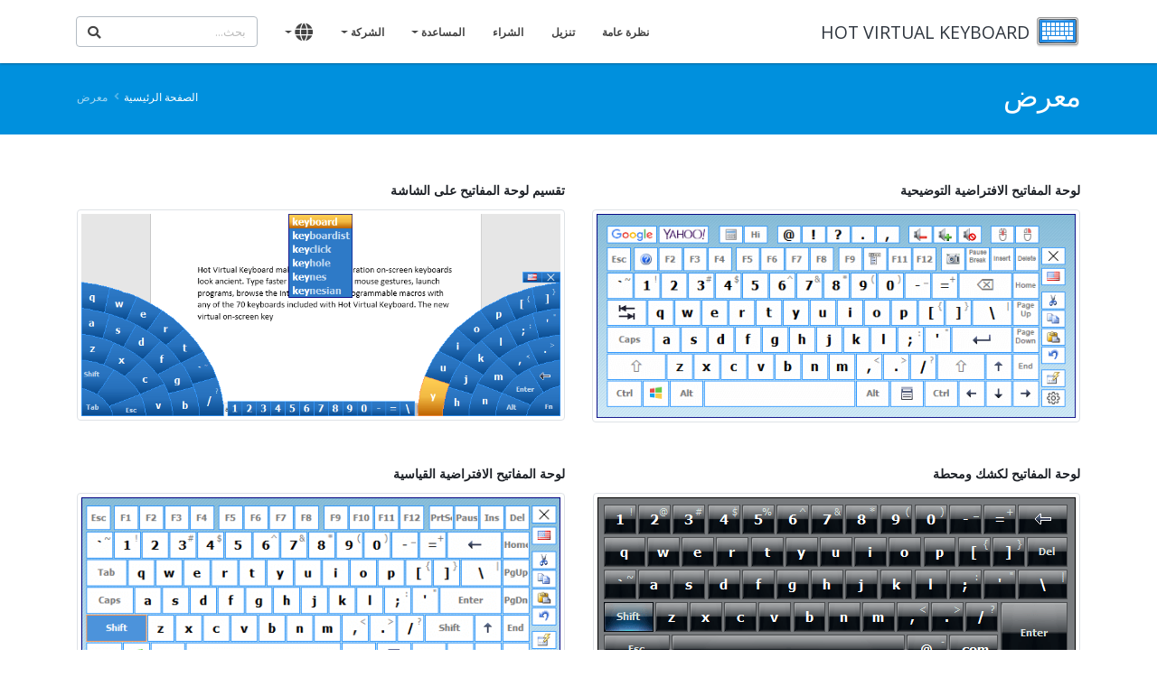

--- FILE ---
content_type: text/html; charset=UTF-8
request_url: https://hotvirtualkeyboard.com/ar/screenshots/
body_size: 4647
content:
<!DOCTYPE html>
<html lang="ar" dir="rtl">
<head>
  <meta charset="utf-8">
  <meta name="viewport" content="width=device-width, initial-scale=1">
  
  
  <meta name="copyright" content="Copyright (c) 2006-2026 Comfort Software Group">

  <title>معرض - Hot Virtual Keyboard</title>

  <!-- Favicon -->
  <link rel="shortcut icon" href="/favicon.ico">
  <link rel="apple-touch-icon" sizes="180x180" href="/img/favicons/apple-touch-icon.png">
  <link rel="icon" type="image/png" sizes="16x16" href="/img/favicons/favicon-16x16.png">
  <link rel="icon" type="image/png" sizes="32x32" href="/img/favicons/favicon-32x32.png">
  <link rel="icon" type="image/png" href="/img/favicons/android-chrome-48x48.png" sizes="48x48">
  <link rel="icon" type="image/png" href="/img/favicons/android-chrome-96x96.png" sizes="96x96">
  <link rel="icon" type="image/png" href="/img/favicons/android-chrome-192x192.png" sizes="192x192">
  <link rel="manifest" href="/img/favicons/site.webmanifest">
  <meta name="msapplication-TileColor" content="#2d89ef">
  <meta name="theme-color" content="#ffffff">

  <!-- Web Fonts  -->
  <link rel="preconnect" href="https://fonts.googleapis.com">
  <link rel="preconnect" href="https://fonts.gstatic.com" crossorigin>  
  <link href="https://fonts.googleapis.com/css2?family=Open+Sans:ital,wght@0,300;0,400;0,600;0,700;0,800;1,400&display=swap" rel="stylesheet">
  
  
  <!-- Main CSS -->
  <link rel="stylesheet" href="/vendor/font-awesome/css/fontawesome-all.min.css">
    <link rel="stylesheet" href="/vendor/magnific-popup/magnific-popup.min.css">  <link rel="stylesheet" href="/css/rtl-style.css?v=10"><style>.alternative-font {font-size: 1.4em; top: 0!important;}</style>

  <!-- Head Libs -->
  <script src="/vendor/modernizr/modernizr.min.js"></script>
  
  <!-- Noscript CSS -->
  <noscript><style>.appear-animation {opacity: 1;} .rev_slider {overflow: unset;}
   .rev_slider>ul>li {visibility: visible;}
   .owl-carousel {display: unset;}
   .owl-carousel div:not(:first-child) {display: none;}</style></noscript>

  <!-- Google tag (gtag.js) -->
  <script async src="https://www.googletagmanager.com/gtag/js?id=G-5PBML39TMQ"></script>
  <script>
    window.dataLayer = window.dataLayer || [];
    function gtag(){dataLayer.push(arguments);}
    gtag('js', new Date());
  
    gtag('config', 'G-5PBML39TMQ');
  </script>
</head>
<body>
<div class="body">
  <header id="header" class="header-narrow" data-plugin-options="{'stickyEnabled': true, 'stickyEnableOnBoxed': true, 'stickyEnableOnMobile': false, 'stickyStartAt': 0, 'stickySetTop': '-0px', 'stickyChangeLogo': false}">
    <div class="header-body">

      

      <div class="header-container container">
        <div class="header-row">
          <div class="header-column">
            <div class="header-row">
              <div class="header-logo mr-2">
                <a href="/ar/">
                  <img alt="لوحة المفاتيح الظاهرية شعار" width="48" height="48" src="/img/logos/hvk.png">
                </a>
              </div>
              <h4 class="m-0 pr-4 text-truncate"><a href="/ar/" class="text-decoration-none text-dark">HOT VIRTUAL KEYBOARD</a></h4>
            </div>
          </div>
          <div class="header-column justify-content-end">
            <div class="header-row">
              <div class="header-nav header-nav-stripe">
                <div class="header-nav-main header-nav-main-square header-nav-main-effect-1 header-nav-main-sub-effect-1">
                  <nav class="collapse">
                    <ul class="nav nav-pills" id="mainNav">
                      <li class="d-none d-xl-block">
                        <a class="dropdown-item" href="/ar/">‏‏نظرة عامة</a>
                      </li>
                      <li>
                        <a class="dropdown-item" href="/ar/download/">تنزيل</a>
                      </li>
                      <li>
                        <a class="dropdown-item" href="/ar/buy/">الشراء</a>
                      </li>
                      <li class="dropdown">
                        <a class="dropdown-item dropdown-toggle" href="#" tabIndex="-1" aria-haspopup="true" aria-expanded="false">المساعدة</a>
                        <ul class="dropdown-menu">
                          <li><a class="dropdown-item" href="/ar/help/" tabIndex="-1">المساعدة ومقلات إرشادية</a></li>
                          <li><a class="dropdown-item" href="/ar/help-online/" tabIndex="-1">المساعدة عبر الإنترنت</a></li>
                          <li><a class="dropdown-item" href="/ar/find-key/" tabIndex="-1">ابحث عن مفتاح المنتج</a></li>
                          <li><a class="dropdown-item" href="/ar/support/" tabIndex="-1">‏‏الدعم</a></li>
                          <li><a class="dropdown-item" href="/ar/shipping-and-refund/" tabIndex="-1">سياسة شحن وإرجاع المنتجات</a></li>
                          <li><a class="dropdown-item" href="/ar/store-faq/" tabIndex="-1">مساعدة المتسوق</a></li>
                          <li><a class="dropdown-item" href="/ar/version-history/" tabIndex="-1">محفوظات الإصدارات</a></li>
                        </ul>
                      </li>
                      <li class="dropdown">
                        <a class="dropdown-item dropdown-toggle" href="#" tabIndex="-1" aria-haspopup="true" aria-expanded="false">الشركة</a>
                        <ul class="dropdown-menu">
                          <li><a class="dropdown-item" href="/ar/about/" tabIndex="-1">تعرف علينا</a></li>
                          <li><a class="dropdown-item" href="/ar/contact/" tabIndex="-1">الاتصال بنا</a></li>
                          <li><a class="dropdown-item" href="/ar/press-room/" tabIndex="-1">غرفة الصحافة</a></li>
                          <li><a class="dropdown-item" href="/ar/subscription/" tabIndex="-1">اشترك في القائمة البريدية</a></li>
                        </ul>
                      </li>
                      <li class="dropdown dropdown-mega" style="position:relative;">
                        <a class="dropdown-item dropdown-toggle" href="#" tabIndex="-1" aria-haspopup="true" aria-expanded="false"><span class="d-lg-none">اللغات (Language)</span><i class="fa text-17 fa-globe d-none d-lg-block"></i></a>
                        <ul class="dropdown-menu dropdown-lang" >
                          <li><div class="dropdown-mega-content"><div class="row">
                            <div class="col-lg-6 pl-2 pr-2"><ul class="dropdown-mega-sub-nav"><li><a class='dropdown-item' href='/de/screenshots/' tabIndex='-1'>Deutsch</a></li><li><a class='dropdown-item' href='/dk/screenshots/' tabIndex='-1'>Dansk</a></li><li><a class='dropdown-item' href='/nl/screenshots/' tabIndex='-1'>Dutch</a></li><li><a class='dropdown-item' href='/screenshots/' tabIndex='-1'>English</a></li><li><a class='dropdown-item' href='/es/screenshots/' tabIndex='-1'>Español</a></li><li><a class='dropdown-item' href='/fr/screenshots/' tabIndex='-1'>Français</a></li><li><a class='dropdown-item' href='/it/screenshots/' tabIndex='-1'>Italiano</a></li><li><a class='dropdown-item' href='/hu/screenshots/' tabIndex='-1'>Magyar</a></li><li><a class='dropdown-item' href='/no/screenshots/' tabIndex='-1'>Norsk Bokmål</a></li><li><a class='dropdown-item' href='/pl/screenshots/' tabIndex='-1'>Polski</a></li><li><a class='dropdown-item' href='/br/screenshots/' tabIndex='-1'>Português</a></li></ul></div><div class="col-lg-6 pl-2 pr-2"><ul class="dropdown-mega-sub-nav"><li><a class='dropdown-item' href='/fi/screenshots/' tabIndex='-1'>Suomi</a></li><li><a class='dropdown-item' href='/se/screenshots/' tabIndex='-1'>Svenska</a></li><li><a class='dropdown-item' href='/tr/screenshots/' tabIndex='-1'>Türkçe</a></li><li><a class='dropdown-item' href='/cz/screenshots/' tabIndex='-1'>Čeština</a></li><li><a class='dropdown-item' href='/ru/screenshots/' tabIndex='-1'>Русский</a></li><li><a class='dropdown-item' href='/gr/screenshots/' tabIndex='-1'>Ελληνικά</a></li><li><a class='dropdown-item font-weight-bold' href='/ar/screenshots/' tabIndex='-1'><i class="fa fa-check"></i> العربيه</a></li><li><a class='dropdown-item' href='/kr/screenshots/' tabIndex='-1'>한국어</a></li><li><a class='dropdown-item' href='/jp/screenshots/' tabIndex='-1'>日本語</a></li><li><a class='dropdown-item' href='/cn/screenshots/' tabIndex='-1'>简体中文</a></li><li><a class='dropdown-item' href='/tw/screenshots/' tabIndex='-1'>繁體中文</a></li></ul></div>
                          </div></div></li>
                        </ul>
                      </li>
                    </ul>
                  </nav>
                </div>
                <button class="btn header-btn-collapse-nav" data-toggle="collapse" data-target=".header-nav-main nav" aria-label="Main Menu">
                  <i class="fa fa-bars"></i>
                </button>
              </div>
              <div class="header-search">
                <form action="/ar/search/" method="get">
                  <div class="input-group">
                    <input type="search" class="form-control" name="q" id="q" placeholder="بحث...">
                    <span class="input-group-append">
                      <button class="btn btn-light" type="submit"><i class="fa fa-search"></i></button>
                    </span>
                  </div>
                </form>
              </div>
            </div>
          </div>
        </div>
      </div>
    </div>
  </header>

  <div role="main" class="main">
  <div role="main" class="main">
  <section class="page-header page-header-color page-header-primary">
    <div class="container">
      <div class="row align-items-center">
        <div class="col-lg-6">
          <h1>معرض</h1>
        </div>
        <div class="col-lg-6">
          <ul class="breadcrumb">
            <li><a href="/ar/">الصفحة الرئيسية</a></li>
            <li class="active">معرض</li>
          </ul>
        </div>
      </div>
    </div>
  </section>

  <section class="section section-no-background pt-0 mb-4">
    <div class="container lightbox" data-plugin-options="{'delegate': '.popup-img', 'type': 'image', 'gallery': {'enabled': true}, 'mainClass': 'mfp-with-zoom', 'zoom': {'enabled': true, 'duration': 300}}">
      <div class="row">        <div class="col-md-6">
          <h6 class="mt-5">لوحة المفاتيح الافتراضية التوضيحية</h6>
          <a href="/img/programmable-keyboard.png" class="popup-img img-thumbnail d-inline-block img-thumbnail-hover-icon" title="لوحة المفاتيح الافتراضية التوضيحية">
            <img src="/img/programmable-keyboard.png" class="img-fluid rounded-0" alt="لوحة المفاتيح الافتراضية التوضيحية">
          </a>
          
        </div>        <div class="col-md-6">
          <h6 class="mt-5">تقسيم لوحة المفاتيح على الشاشة</h6>
          <a href="/img/split-keyboard.png" class="popup-img img-thumbnail d-inline-block img-thumbnail-hover-icon" title="تقسيم لوحة المفاتيح على الشاشة">
            <img src="/img/split-keyboard.png" class="img-fluid rounded-0" alt="تقسيم لوحة المفاتيح على الشاشة">
          </a>
          
        </div>      </div>
      <div class="row">        <div class="col-md-6">
          <h6 class="mt-5">لوحة المفاتيح لكشك ومحطة</h6>
          <a href="/img/kiosk-keyboard.png" class="popup-img img-thumbnail d-inline-block img-thumbnail-hover-icon" title="لوحة المفاتيح لكشك ومحطة">
            <img src="/img/kiosk-keyboard.png" class="img-fluid rounded-0" alt="لوحة المفاتيح لكشك ومحطة">
          </a>
          <p class='pt-1 mb-0'><a href='/ar/kiosk-keyboard/' class='more'>معرفة المزيد</a></p>
        </div>        <div class="col-md-6">
          <h6 class="mt-5">لوحة المفاتيح الافتراضية القياسية</h6>
          <a href="/img/virtualkeyboard.png" class="popup-img img-thumbnail d-inline-block img-thumbnail-hover-icon" title="لوحة المفاتيح الافتراضية القياسية">
            <img src="/img/virtualkeyboard.png" class="img-fluid rounded-0" alt="لوحة المفاتيح الافتراضية القياسية">
          </a>
          
        </div>      </div>
      <div class="row">        <div class="col-md-6">
          <h6 class="mt-5">لوحة المفاتيح لشاشة تعمل باللمس</h6>
          <a href="/img/touchscreen.png" class="popup-img img-thumbnail d-inline-block img-thumbnail-hover-icon" title="لوحة المفاتيح لشاشة تعمل باللمس">
            <img src="/img/touchscreen.png" class="img-fluid rounded-0" alt="لوحة المفاتيح لشاشة تعمل باللمس">
          </a>
          <p class='pt-1 mb-0'><a href='/ar/touchscreen/' class='more'>معرفة المزيد</a></p>
        </div>        <div class="col-md-6">
          <h6 class="mt-5">لوحة المفاتيح الافتراضية الوسائط المتعددة</h6>
          <a href="/img/multimedia-keyboard.png" class="popup-img img-thumbnail d-inline-block img-thumbnail-hover-icon" title="لوحة المفاتيح الافتراضية الوسائط المتعددة">
            <img src="/img/multimedia-keyboard.png" class="img-fluid rounded-0" alt="لوحة المفاتيح الافتراضية الوسائط المتعددة">
          </a>
          
        </div>      </div>
      <div class="row">        <div class="col-md-6">
          <h6 class="mt-5">لوحة المفاتيح للكمبيوتر اللوحي</h6>
          <a href="/img/tablet-keyboard.png" class="popup-img img-thumbnail d-inline-block img-thumbnail-hover-icon" title="لوحة المفاتيح للكمبيوتر اللوحي">
            <img src="/img/tablet-keyboard.png" class="img-fluid rounded-0" alt="لوحة المفاتيح للكمبيوتر اللوحي">
          </a>
          
        </div>        <div class="col-md-6">
          <h6 class="mt-5">لوحة مفاتيح الأرقام والرموز</h6>
          <a href="/img/keyboard-symbols.png" class="popup-img img-thumbnail d-inline-block img-thumbnail-hover-icon" title="لوحة مفاتيح الأرقام والرموز">
            <img src="/img/keyboard-symbols.png" class="img-fluid rounded-0" alt="لوحة مفاتيح الأرقام والرموز">
          </a>
          <p class='pt-1 mb-0'><a href='/ar/keyboard-symbols/' class='more'>معرفة المزيد</a></p>
        </div>      </div>
      <div class="row">        <div class="col-md-6">
          <h6 class="mt-5">لوحة المفاتيح على شاشة تسجيل الدخول ويندوز</h6>
          <a href="/img/windows-logon.png" class="popup-img img-thumbnail d-inline-block img-thumbnail-hover-icon" title="لوحة المفاتيح على شاشة تسجيل الدخول ويندوز">
            <img src="/img/windows-logon.png" class="img-fluid rounded-0" alt="لوحة المفاتيح على شاشة تسجيل الدخول ويندوز">
          </a>
          
        </div>        <div class="col-md-6">
          <h6 class="mt-5">لوحة المفاتيح التفاعلية</h6>
          <a href="/img/interactive-keyboard.png" class="popup-img img-thumbnail d-inline-block img-thumbnail-hover-icon" title="لوحة المفاتيح التفاعلية">
            <img src="/img/interactive-keyboard.png" class="img-fluid rounded-0" alt="لوحة المفاتيح التفاعلية">
          </a>
          <p class='pt-1 mb-0'><a href='/ar/interactive-keyboard/' class='more'>معرفة المزيد</a></p>
        </div>      </div>
      <div class="row">        <div class="col-md-6">
          <h6 class="mt-5">لوحة المفاتيح الافتراضية مع مفاتيح مستديرة</h6>
          <a href="/img/skinround1.png" class="popup-img img-thumbnail d-inline-block img-thumbnail-hover-icon" title="لوحة المفاتيح الافتراضية مع مفاتيح مستديرة">
            <img src="/img/skinround1.png" class="img-fluid rounded-0" alt="لوحة المفاتيح الافتراضية مع مفاتيح مستديرة">
          </a>
          <p class='pt-1 mb-0'><a href='/ar/skins/' class='more'>معرفة المزيد</a></p>
        </div>        <div class="col-md-6">
          <h6 class="mt-5">لوحة المفاتيح الافتراضية متعددة الألوان</h6>
          <a href="/img/skinmulticolor.png" class="popup-img img-thumbnail d-inline-block img-thumbnail-hover-icon" title="لوحة المفاتيح الافتراضية متعددة الألوان">
            <img src="/img/skinmulticolor.png" class="img-fluid rounded-0" alt="لوحة المفاتيح الافتراضية متعددة الألوان">
          </a>
          <p class='pt-1 mb-0'><a href='/ar/skins/' class='more'>معرفة المزيد</a></p>
        </div>      </div>
      <div class="row">        <div class="col-md-6">
          <h6 class="mt-5">تعديل نوع لوحه المفاتيح</h6>
          <a href="/img/edit-keyboard.png" class="popup-img img-thumbnail d-inline-block img-thumbnail-hover-icon" title="تعديل نوع لوحه المفاتيح">
            <img src="/img/edit-keyboard.png" class="img-fluid rounded-0" alt="تعديل نوع لوحه المفاتيح">
          </a>
          <p class='pt-1 mb-0'><a href='/ar/customize/' class='more'>معرفة المزيد</a></p>
        </div>        <div class="col-md-6">
          <h6 class="mt-5">إعدادات إختصارات لوحه المفاتيح</h6>
          <a href="/img/shortcuts-settings.png" class="popup-img img-thumbnail d-inline-block img-thumbnail-hover-icon" title="إعدادات إختصارات لوحه المفاتيح">
            <img src="/img/shortcuts-settings.png" class="img-fluid rounded-0" alt="إعدادات إختصارات لوحه المفاتيح">
          </a>
          <p class='pt-1 mb-0'><a href='/ar/keyboard-shortcuts/' class='more'>معرفة المزيد</a></p>
        </div>      </div>
      <div class="row">        <div class="col-md-6">
          <h6 class="mt-5">إختر نوع لوحه المفاتيح</h6>
          <a href="/img/customize-virtual-keyboard.png" class="popup-img img-thumbnail d-inline-block img-thumbnail-hover-icon" title="إختر نوع لوحه المفاتيح">
            <img src="/img/customize-virtual-keyboard.png" class="img-fluid rounded-0" alt="إختر نوع لوحه المفاتيح">
          </a>
          
        </div>        <div class="col-md-6">
          <h6 class="mt-5">Hot Virtual Keyboard الإنجليزية</h6>
          <a href="/img/virtual-keyboard-english.png" class="popup-img img-thumbnail d-inline-block img-thumbnail-hover-icon" title="Hot Virtual Keyboard الإنجليزية">
            <img src="/img/virtual-keyboard-english.png" class="img-fluid rounded-0" alt="Hot Virtual Keyboard الإنجليزية">
          </a>
          
        </div>      </div>
      <div class="row">        <div class="col-md-6">
          <h6 class="mt-5">Hot Virtual Keyboard الألمانية</h6>
          <a href="/img/virtual-keyboard-german.png" class="popup-img img-thumbnail d-inline-block img-thumbnail-hover-icon" title="Hot Virtual Keyboard الألمانية">
            <img src="/img/virtual-keyboard-german.png" class="img-fluid rounded-0" alt="Hot Virtual Keyboard الألمانية">
          </a>
          
        </div>        <div class="col-md-6">
          <h6 class="mt-5">Hot Virtual Keyboard الفرنسية</h6>
          <a href="/img/virtual-keyboard-french.png" class="popup-img img-thumbnail d-inline-block img-thumbnail-hover-icon" title="Hot Virtual Keyboard الفرنسية">
            <img src="/img/virtual-keyboard-french.png" class="img-fluid rounded-0" alt="Hot Virtual Keyboard الفرنسية">
          </a>
          
        </div>      </div>
      <div class="row">        <div class="col-md-6">
          <h6 class="mt-5">Hot Virtual Keyboard الأسبانية</h6>
          <a href="/img/virtual-keyboard-spain.png" class="popup-img img-thumbnail d-inline-block img-thumbnail-hover-icon" title="Hot Virtual Keyboard الأسبانية">
            <img src="/img/virtual-keyboard-spain.png" class="img-fluid rounded-0" alt="Hot Virtual Keyboard الأسبانية">
          </a>
          
        </div>        <div class="col-md-6">
          <h6 class="mt-5">Hot Virtual Keyboard الروسية</h6>
          <a href="/img/virtual-keyboard-russian.png" class="popup-img img-thumbnail d-inline-block img-thumbnail-hover-icon" title="Hot Virtual Keyboard الروسية">
            <img src="/img/virtual-keyboard-russian.png" class="img-fluid rounded-0" alt="Hot Virtual Keyboard الروسية">
          </a>
          
        </div>      </div>
    </div>
  </section>
</div>
  </div>

  <footer class="mt-0" id="footer">
    <div class="container">
      <div class="row">
        <div class="col-lg-12">
          <div class="row">
            <div class="col-lg-4">
              <h5>‏‏نظرة عامة</h5>
              <ul class="list list-icons list-icons-sm">
                <li><i class="fa fa-caret-left"></i> <a href="/ar/">لوحة المفاتيح الظاهرية</a></li>
                <li><i class="fa fa-caret-left"></i> <a href="/ar/touch-keyboard/">لوحة مفاتيح تعمل باللمس</a></li>
                <li><i class="fa fa-caret-left"></i> <a href="/ar/touchscreen/">Touch Screen Keyboard</a></li>
                <li><i class="fa fa-caret-left"></i> <a href="/ar/download/">تجربة مجانية</a></li>
                <li><i class="fa fa-caret-left"></i> <a href="/ar/buy/">الشراء</a></li>
              </ul>
            </div>
            <div class="col-lg-4 mb-lg-0">
              <h5>المساعدة</h5>
              <ul class="list list-icons list-icons-sm">
                <li><i class="fa fa-caret-left"></i> <a href="/ar/find-key/">ابحث عن مفتاح المنتج</a></li>
                <li><i class="fa fa-caret-left"></i> <a href="/ar/help-online/">المساعدة عبر الإنترنت</a></li>
                <li><i class="fa fa-caret-left"></i> <a href="/ar/help/">المساعدة ومقلات إرشادية</a></li>
                <li><i class="fa fa-caret-left"></i> <a href="/ar/help/#tutorials">مرجع المطور</a></li>
                <li><i class="fa fa-caret-left"></i> <a href="/ar/support/">‏‏الدعم</a></li>
                <li><i class="fa fa-caret-left"></i> <a href="/ar/store-faq/">مساعدة المتسوق</a></li>
              </ul>
            </div>
            <div class="col-lg-4">
              <h5>الموارد</h5>
              <ul class="list list-icons list-icons-sm">
                <li><i class="fa fa-caret-left"></i> <a href="/ar/version-history/">محفوظات الإصدارات</a></li>
                <li><i class="fa fa-caret-left"></i> <a href="/ar/license-agreement/">اتفاقية الترخيص</a></li>
                <li><i class="fa fa-caret-left"></i> <a href="/ar/reviews/">استعراض الآراء</a></li>
                <li><i class="fa fa-caret-left"></i> <a href="/ar/press-room/">غرفة الصحافة</a></li>
                <li><i class="fa fa-caret-left"></i> <a href="/ar/sitemap/">خريطة الموقع</a></li>
              </ul>
            </div>
          </div>
        </div>
      </div>
    </div>
    <div class="footer-copyright">
      <div class="container">
        <div class="row">
          <div class="col-lg-5">
            <p>&copy; 2006 &ndash; 2026, Comfort Software Group, كافة الحقوق محفوظة.</p>
          </div>
          <div class="col-lg-7">
            <nav id="sub-menu">
              <ul>
                <li><a href="/ar/locale/?url=screenshots%2F"><i class="fa fa-globe"></i> العربيه (Arabic)</a></li>
                <li><a href="/ar/privacy/">الخصوصية</a></li>
                <li><a href="/ar/terms-of-use/">شروط الاستخدام</a></li>
                <li><a href="/ar/contact/">اتصل بنا</a></li>
              </ul>
            </nav>
          </div>
        </div>
      </div>
    </div>
  </footer>
</div>

<!-- Vendor -->
<script src="/js/vendor.js?v=1"></script>
<script src="/vendor/magnific-popup/jquery.magnific-popup.min.js"></script>

<!-- Theme Base, Components and Settings -->
<script src="/js/main.js?v=3"></script>

</body>
</html>